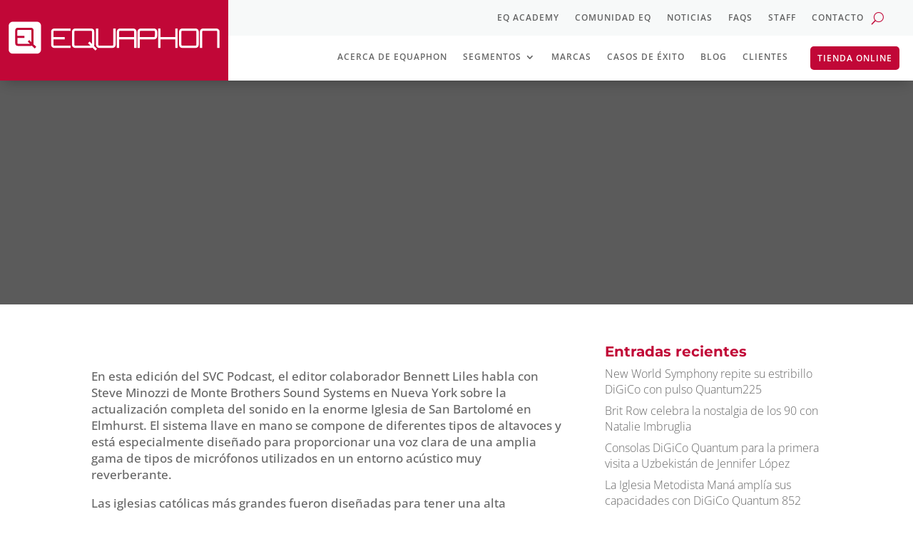

--- FILE ---
content_type: text/css
request_url: https://equaphon.net/wp-content/themes/Grupo%20Vansur/style.css?ver=4.27.5
body_size: -208
content:
/*
 Theme Name:     Grupo Vansur
 Theme URI:      https://grupovansur.com/
 Description:    Funnel Marketers
 Author:         Grupo Vansur
 Author URI:     https://grupovansur.com/
 Template:       Divi
 Version:        2.0.0
*/


/* Logo Calidad */

#logo {
    -webkit-transition: initial;
    -moz-transition: initial;
    transition: initial;
    -webkit-transform: initial;
}

--- FILE ---
content_type: image/svg+xml
request_url: https://equaphon.net/wp-content/uploads/2022/01/Logo-Equaphon-final_Mesa-de-trabajo-2.svg
body_size: 559
content:
<?xml version="1.0" encoding="UTF-8"?> <svg xmlns="http://www.w3.org/2000/svg" id="Capa_1" data-name="Capa 1" viewBox="0 0 649 100"><defs><style>.cls-1{fill:#fff;}</style></defs><path class="cls-1" d="M571.64,21.73H531.08a9.52,9.52,0,0,0-9.51,9.51V71.8a9.53,9.53,0,0,0,9.51,9.52h40.56a9.53,9.53,0,0,0,9.52-9.52V31.24a9.52,9.52,0,0,0-9.52-9.51m2.47,50.07a2.47,2.47,0,0,1-2.47,2.46H531.08a2.46,2.46,0,0,1-2.46-2.46V31.24a2.46,2.46,0,0,1,2.46-2.46h40.56a2.47,2.47,0,0,1,2.47,2.46Z"></path><path class="cls-1" d="M133.33,31.24V71.8a9.52,9.52,0,0,0,9.51,9.52h49.55v-7H142.84a2.47,2.47,0,0,1-2.46-2.47V55.07h34.2V48h-34.2V31.24a2.46,2.46,0,0,1,2.46-2.46h49.55v-7H142.84a9.52,9.52,0,0,0-9.51,9.51"></path><path class="cls-1" d="M264.21,71.8V31.24a9.53,9.53,0,0,0-8.35-9.44v-.07H206.31a9.53,9.53,0,0,0-9.52,9.51V71.8a9.53,9.53,0,0,0,9.52,9.52h49.55v-.08a9.44,9.44,0,0,0,2.9-.85l9,9,5-5-9.17-9.17a9.45,9.45,0,0,0,.64-3.42m-57.9,2.47a2.47,2.47,0,0,1-2.46-2.47V31.24a2.46,2.46,0,0,1,2.46-2.46h48.38a2.47,2.47,0,0,1,2.47,2.46V68.81l-7-7-5,5,7.47,7.47H206.31Z"></path><polygon class="cls-1" points="510.11 48.02 465.21 48.02 465.21 21.63 458.15 21.63 458.15 81.26 465.21 81.26 465.21 55.07 510.11 55.07 510.11 81.26 517.16 81.26 517.16 21.63 510.11 21.63 510.11 48.02"></polygon><path class="cls-1" d="M329.11,21.75h-7.05v20.8h0V71.8a2.46,2.46,0,0,1-2.46,2.46H279.08a2.47,2.47,0,0,1-2.47-2.46v-35h0v-15h-7.05v20.8h0V71.8a9.53,9.53,0,0,0,9.52,9.52h40.56a9.53,9.53,0,0,0,9.51-9.52V31.24a7.94,7.94,0,0,0,0-.85Z"></path><path class="cls-1" d="M644.32,60.51V31.26a9.53,9.53,0,0,0-9.52-9.51H594.24a9.52,9.52,0,0,0-9.51,9.51V71.82c0,.29,0,.58,0,.86v8.64h7.06V60.51h0V31.26a2.46,2.46,0,0,1,2.46-2.46H634.8a2.46,2.46,0,0,1,2.46,2.46v35h0v15h7.05V60.51Z"></path><path class="cls-1" d="M392.39,31.26a9.53,9.53,0,0,0-9.52-9.51H342.31a9.52,9.52,0,0,0-9.51,9.51V71.83c0,.28,0,.57,0,.85v8.64h7.06V60.51h0V55.07h45.48V66.3h0v15h7.05V60.51h0ZM339.85,48V31.26a2.46,2.46,0,0,1,2.46-2.46h40.56a2.46,2.46,0,0,1,2.46,2.46V48Z"></path><path class="cls-1" d="M445.64,21.73H405.08a9.52,9.52,0,0,0-9.52,9.51V57.11h0V81.28h7.05V81h0V63.93h0V55.08h43a9.53,9.53,0,0,0,9.52-9.51V31.24a9.52,9.52,0,0,0-9.52-9.51m2.46,19.82v4A2.46,2.46,0,0,1,445.64,48h-43V31.24a2.46,2.46,0,0,1,2.46-2.46h40.56a2.46,2.46,0,0,1,2.46,2.46V41.55Z"></path><path class="cls-1" d="M71.33,26.06h-38a2.31,2.31,0,0,0-2.3,2.31v15.7H52.44v6.61H31.06V66.34a2.3,2.3,0,0,0,2.3,2.3h36l-7-7L67.08,57l6.55,6.54V28.37A2.31,2.31,0,0,0,71.33,26.06Z"></path><path class="cls-1" d="M90.42.94H17.06A12.38,12.38,0,0,0,4.68,13.32V86.68A12.38,12.38,0,0,0,17.06,99.06H90.42A12.38,12.38,0,0,0,102.8,86.68V13.32A12.38,12.38,0,0,0,90.42.94ZM83.55,82.79l-8.41-8.41a9,9,0,0,1-3.81.86h-38a8.92,8.92,0,0,1-8.91-8.9v-38a8.92,8.92,0,0,1,8.91-8.91h38a8.92,8.92,0,0,1,8.91,8.91v38a8.7,8.7,0,0,1-.61,3.19l8.59,8.59Z"></path></svg> 